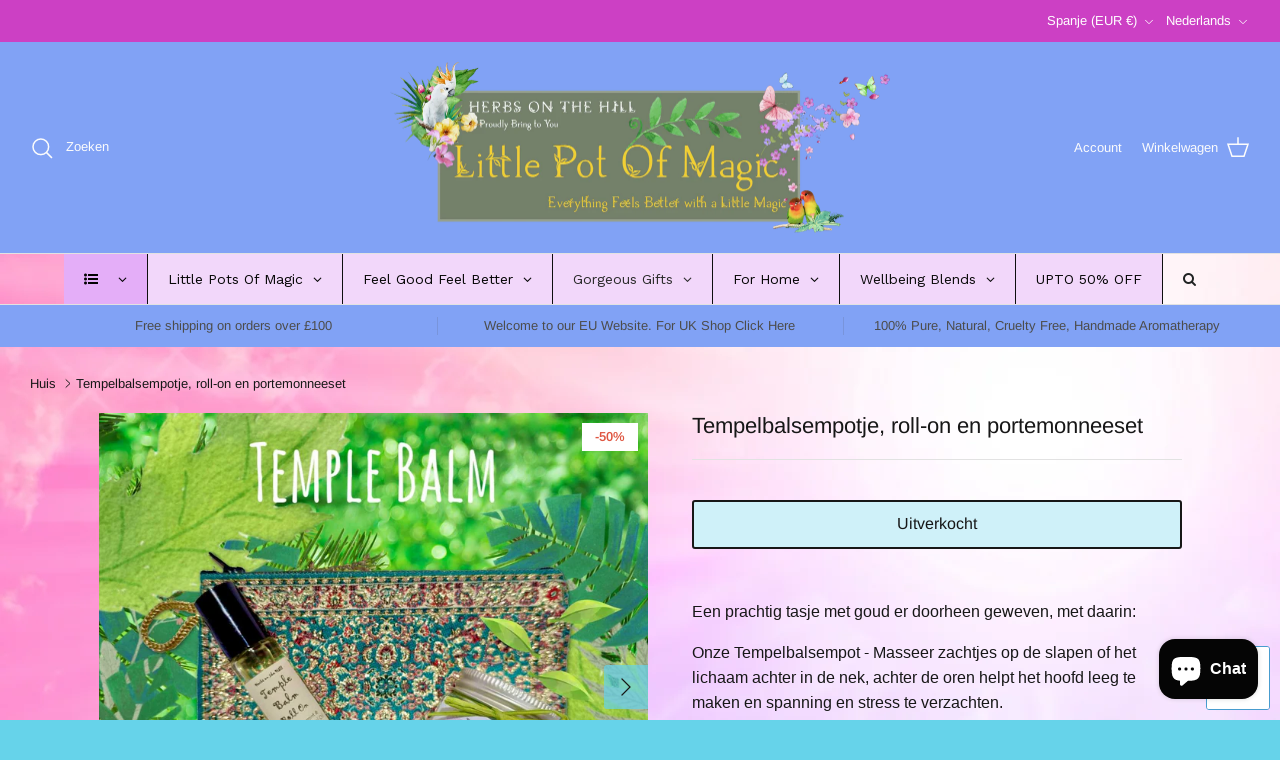

--- FILE ---
content_type: text/html; charset=UTF-8
request_url: https://herbsonthehilleu.com/tools/skt-magic?task=button&sid=494&hash=um6o10djnqt9fpxkqtqbhyizdafcjiwb&rid=7238315147420&p=product&pageurl=herbsonthehilleu.com%2Fnl%2Fproducts%2Ftemple-balsempotje-op-rol-op-portemonneeset
body_size: 282
content:
<!DOCTYPE html>
<html lang="en">
<head>
<style type="text/css">
body{
	margin:0px;
	padding:0px;
	background:#ffffff;
}
body:hover{
	background:#f6f6f6 ;
}
img{
	height:70%;
	width:70%;
	position: fixed;
	top: 50%;
	left: 50%;
	transform: translate(-50%, -50%);
}

</style>
<script src="https://ajax.googleapis.com/ajax/libs/jquery/1.10.2/jquery.min.js"></script>

</head>
<body>
	<a href="https://littlepotofmagic.myshopify.com/admin/products/7238315147420" target="_blank" id="skt_magic_button" title="Toggle visibility with M key" >
		<img src="https://eb17e9bc87b1df62beb5-cd459a00382be9465d4041c18b4f992c.ssl.cf5.rackcdn.com/magic-button-icon.png" />
	</a>
<script type="text/javascript">

$(document).ready(function(){
	window.parent.sktmb_target_url = 'https://littlepotofmagic.myshopify.com/admin/products/7238315147420';
	
	$("#skt_magic_button").click(function(e) {
		if($(this).attr('href') == '#' || $(this).attr('href') == ''){
			e.preventDefault();
		}
	});
	

	;
});
</script>
<script defer src="https://static.cloudflareinsights.com/beacon.min.js/vcd15cbe7772f49c399c6a5babf22c1241717689176015" integrity="sha512-ZpsOmlRQV6y907TI0dKBHq9Md29nnaEIPlkf84rnaERnq6zvWvPUqr2ft8M1aS28oN72PdrCzSjY4U6VaAw1EQ==" data-cf-beacon='{"rayId":"9bdc7f97e3a8fad4","version":"2025.9.1","r":1,"serverTiming":{"name":{"cfExtPri":true,"cfEdge":true,"cfOrigin":true,"cfL4":true,"cfSpeedBrain":true,"cfCacheStatus":true}},"token":"e253c4d3dfa443a18b4f8ca3bc493e0c","b":1}' crossorigin="anonymous"></script>
</body>

--- FILE ---
content_type: application/javascript; charset=utf-8
request_url: https://magic-button-app.shopkeepertools.com/frontjs?shop=littlepotofmagic.myshopify.com
body_size: 2674
content:
var sktmb_target_url = '';
/*
 * Example:
 * versionCompare('1.1', '1.2') => -1
 * versionCompare('1.1', '1.1') =>  0
 * versionCompare('1.2', '1.1') =>  1
 * versionCompare('2.23.3', '2.22.3') => 1
 * 
 * Returns:
 * -1 = left is LOWER than right
 *  0 = they are equal
 *  1 = left is GREATER = right is LOWER
 *  And FALSE if one of input versions are not valid
 */
function sktmb_versionCompare(left, right) {
    if (typeof left + typeof right != 'stringstring')
        return false;
    
    var a = left.split('.')
    ,   b = right.split('.')
    ,   i = 0, len = Math.max(a.length, b.length);
        
    for (; i < len; i++) {
        if ((a[i] && !b[i] && parseInt(a[i]) > 0) || (parseInt(a[i]) > parseInt(b[i]))) {
            return 1;
        } else if ((b[i] && !a[i] && parseInt(b[i]) > 0) || (parseInt(a[i]) < parseInt(b[i]))) {
            return -1;
        }
    }
    
    return 0;
}

(function(){
  
/* Load Script function we may need to load jQuery from the Google's CDN */
/* That code is world-reknown. */
/* One source: http://snipplr.com/view/18756/loadscript/ */

var loadScript = function(url, callback){
 
  var script = document.createElement("script");
  script.type = "text/javascript";

  // If the browser is Internet Explorer.
  if (script.readyState){ 
    script.onreadystatechange = function(){
      if (script.readyState == "loaded" || script.readyState == "complete"){
        script.onreadystatechange = null;
        callback();
      }
    };
  // For any other browser.
  } else {
    script.onload = function(){
      callback();
    };
  }

  script.src = url;
  document.getElementsByTagName("head")[0].appendChild(script);
    
};

/* This is my app's JavaScript */
var myAppJavaScript = function($){
  // $ in this scope references the jQuery object we'll use.
  // Don't use jQuery, or jQuery191, use the dollar sign.
  // Do this and do that, using $.



//removed document ready b/c some sites have errors that make this event not fire.
//shopify scripttag is supposed to run "onload" so we shouldn't need this event anyway.
//$(document).ready(function(){
	
	
	var skt_shopify_object = {};
	if (typeof __st !== 'undefined' && __st != null){
		skt_shopify_object = __st;
	}
	if (typeof skt_shopify_object.rid === 'undefined'){
		skt_shopify_object.rid = '';
	}
	if (typeof skt_shopify_object.p === 'undefined'){
		skt_shopify_object.p = '';
	}
	if (typeof skt_shopify_object.pageurl === 'undefined'){
		skt_shopify_object.pageurl = '';
	}
	
	//prepend the magic button//
	var skt_bar_id = '55c2e354cd2033e83fd6c3c8d93c74c3';
	var nav = $("#admin_bar_iframe");
	var skt_top = '0 !important';
	if(nav.width() > 40){
		//shopify admin bar is full size
		skt_top = '40px !important';
	}
	var nav2 = $("#admin-bar-iframe");
	var skt_bottom = '0 !important';
	if(nav2.width() > 90){
		//shopify admin bar is full size
		skt_bottom = '68px !important';
	}
	
	var skt_size = get_size('large');
	var skt_position = get_position('bottom-right');
	
	var skt_magic_frame = $('<iframe>', {
		   <!-- src: '/tools/skt-magic?task=button&sid=494&hash=um6o10djnqt9fpxkqtqbhyizdafcjiwb&rid='+skt_shopify_object.rid+'&p='+skt_shopify_object.p+'&pageurl='+encodeURIComponent(skt_shopify_object.pageurl), -->
		   src: '/tools/skt-magic?task=button&sid=494&hash=um6o10djnqt9fpxkqtqbhyizdafcjiwb&rid='+skt_shopify_object.rid+'&p='+skt_shopify_object.p+'&pageurl='+encodeURIComponent(skt_shopify_object.pageurl),
		   id:  'skt_magic_button_iframe',
		   frameborder: 0,
		   scrolling: 'no',
		   style: 'border: 1px solid #479ccf;-webkit-border-radius: 3px 3px 3px 3px ;-moz-border-radius: 3px 3px 3px 3px ;border-radius: 3px 3px 3px 3px ;margin:10px;position:fixed;z-index:89889;'+skt_size.width+skt_size.height+skt_position.top+skt_position.right+skt_position.bottom+skt_position.left,
		   });
		$('body').prepend(skt_magic_frame);
		
	
function get_size(size){
	var c = {};
	switch(size) {
	case 'small':
		c.width = 'width:16px !important;';
		c.height = 'height:16px !important;';
		break;
	case 'medium':
		c.width = 'width:32px !important;';
		c.height = 'height:32px !important;';
		break;
	case 'large':
		c.width = 'width:64px !important;';
		c.height = 'height:64px !important;';
		break;
	default:
		c.width = 'width:16px !important;';
		c.height = 'height:16px !important;';
	}
	return c;
}

function get_position(position){
	var c = {};
	c.top = '';
	c.left = '';
	c.right = '';
	c.bottom = '';
	switch(position) {
		case 'top-left':
			c.top = 'top:'+skt_top+';';
			c.left = 'left:0;';
			break;
		case 'top-right':
			c.top = 'top:'+skt_top+';';
			c.right = 'right:0;';
			break;
		case 'bottom-left':
			c.bottom = 'bottom:'+skt_bottom+';';
			c.left = 'left:0;';
			break;
		case 'bottom-right':
			c.bottom = 'bottom:'+skt_bottom+';';
			c.right = 'right:0;';
			break;
		default:
			c.bottom = 'bottom:0;';
			c.right = 'right:0;';
	}
	return c;
}
											
	
	
//});  //end document ready
  

$(document).on('keydown', function(e) {
    var tag = e.target.tagName.toLowerCase();
    //if M key is pressed
    if ( e.which === 77 && tag != 'input' && tag != 'textarea' && tag != 'select' && tag != 'option' && tag != 'email'){
        e.preventDefault();
        if($('#skt_magic_button_iframe').is(':visible')){
			$('#skt_magic_button_iframe').hide();
		}else{
			$('#skt_magic_button_iframe').show();
		}
	}
});

$(document).on('keydown', function(e) {
    var tag = e.target.tagName.toLowerCase();
    //if E key is pressed
    if ( e.which === 69 && tag != 'input' && tag != 'textarea' && tag != 'select' && tag != 'option' && tag != 'email'){
        e.preventDefault();
		if(sktmb_target_url != ""){
			window.open(sktmb_target_url,'_blank');
		}
	}
});


}; //end myAppJavaScript

  
  
var admin_nav = document.getElementById('admin_bar_iframe');
var admin_nav_new = document.getElementById('admin-bar-iframe');

if (admin_nav !== null || admin_nav_new !== null){
	if ((typeof jQuery === 'undefined') || ( sktmb_versionCompare(jQuery.fn.jquery, '1.10') != 1 )) {
	  loadScript('//ajax.googleapis.com/ajax/libs/jquery/1.10.2/jquery.min.js', function(){
	    	jQuery110 = jQuery.noConflict(true);
			myAppJavaScript(jQuery110);    
	  });
	} else {
		myAppJavaScript(jQuery);
	}
}else{
	var skt_magic_force = 1;
	if (skt_magic_force == 1) {
		if ((typeof jQuery === 'undefined') || ( sktmb_versionCompare(jQuery.fn.jquery, '1.10') != 1 )) {
		  loadScript('//ajax.googleapis.com/ajax/libs/jquery/1.10.2/jquery.min.js', function(){
		    	jQuery110 = jQuery.noConflict(true);
				myAppJavaScript(jQuery110);    
		  });
		} else {
			myAppJavaScript(jQuery);
		}
	}
}

})();